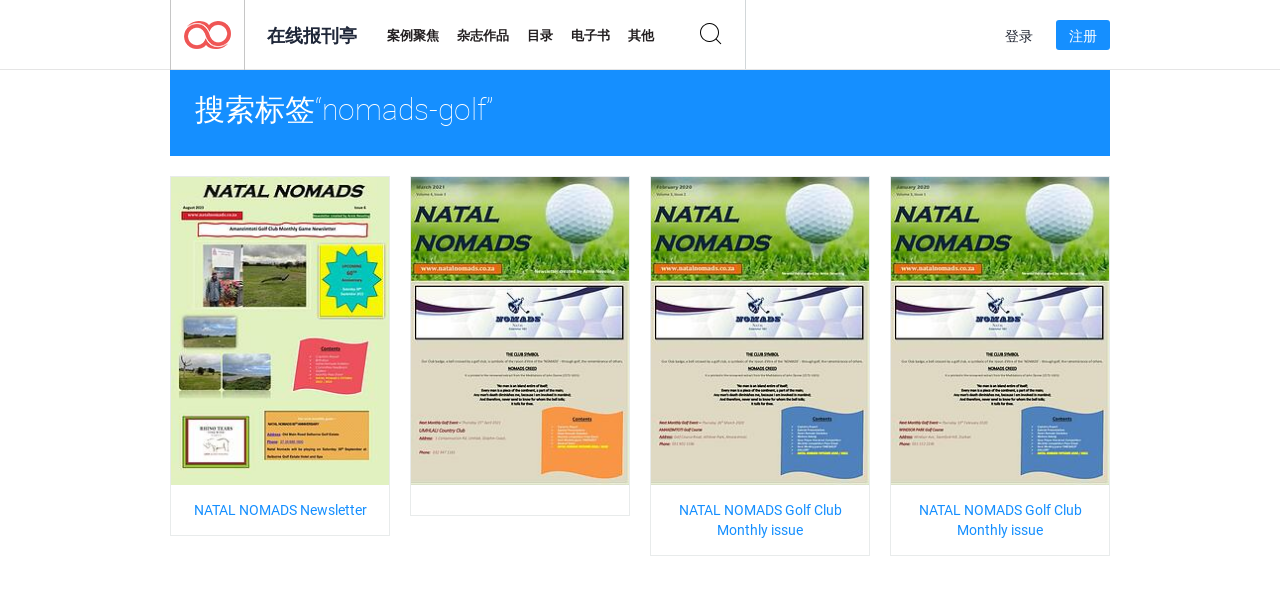

--- FILE ---
content_type: text/html; charset=UTF-8
request_url: https://newsstand.joomag.com/zh/tag/nomads-golf
body_size: 5100
content:
<!DOCTYPE html>
<html
        lang="zh"
        class="  jm-desktop"
        data-fb-app-id="185909391439821"
>
<head>
    <meta charset="utf-8">
    <meta http-equiv="X-UA-Compatible" content="IE=edge,chrome=1"/>
    <meta http-equiv="Content-Type" content="text/html; charset=utf-8"/>
    <meta name="csrf-token" content="IzQGYNSIoKNRkhJFrM5A5FbQ7Q59Ci3i6W_XZAmrFQM6RtGWsm-hSqv40p_ikyLV6jvbvCIelpygLgETeJJpNQ">
    
    <title>Joomag Newsstand: 标记为nomads-golf</title>

        <meta name="description" content=" 在Joomag报刊亭上标记为 nomads-golf 的数字出版物。
"/>
    <meta name="keywords" content="数字报刊亭，数字互动杂志，电子杂志，在线杂志，
数字杂志，数字杂志，在线杂志，互动杂志，
数字互动杂志出版平台，销售杂志，销售在线杂志，
免费杂志，智能手机杂志，最佳杂志，杂志订阅，机器人杂志，
在线pdf杂志，在线数字杂志，ipad杂志
"/>
    <meta property="fb:app_id" content="185909391439821"/>
    <meta property="og:description" content=" 在Joomag报刊亭上标记为 nomads-golf 的数字出版物。
"/>
    
    <meta property="og:title" content="Joomag Newsstand: 标记为nomads-golf"/>
            <link rel="canonical" href="https://newsstand.joomag.com/zh/tag/nomads-golf" />
    
    <script type="text/javascript" src="https://static.joomag.com/static/js/joomag.js?_=6.13.7"></script>

            <script type="text/javascript" data-cookieconsent="ignore">
            var dataLayer = [
                {
                    'name': '',
                    'email': '',
                    'user_id': '',
                    'account_id': '',
                    'account_plan': '',
                    'is_reader': false,
                    'is_owner': false,
                    'reg_date_timestamp': 0,
                    'hsc_token': '',
                    'office_code': ''
                }
            ];

            
                    </script>

        <!-- Google Tag Manager -->
        <script data-cookieconsent="ignore">(function(w,d,s,l,i){w[l]=w[l]||[];w[l].push({'gtm.start':
                    new Date().getTime(),event:'gtm.js'});var f=d.getElementsByTagName(s)[0],
                j=d.createElement(s),dl=l!='dataLayer'?'&l='+l:'';j.async=true;j.src=
                'https://www.googletagmanager.com/gtm.js?id='+i+dl;f.parentNode.insertBefore(j,f);
            })(window,document,'script','dataLayer','GTM-WVG733');</script>
        <!-- End Google Tag Manager -->
    
    <script type="text/javascript">
        (function(){
            var ie=function(){for(var a=3,b=document.createElement("div"),c=b.getElementsByTagName("i");b.innerHTML="\x3c!--[if gt IE "+ ++a+"]><i></i><![endif]--\x3e",c[0];);return 4<a?a:void 0}();

                if (ie < 9) {
                window.location.href = 'https://www.joomag.com/zh/not-supported-browser';
            }
            })();
    </script>

            <link rel="apple-touch-icon" sizes="180x180" href=https://app.joomag.com/assets/ico/app/apple-touch-icon.png>
    
            <link rel="mask-icon" href="https://app.joomag.com//assets/ico/safari-pinned-tab.svg" color="#158fff">
    
            <link rel="icon" type="image/png" sizes="32x32" href=https://app.joomag.com/assets/ico/favicon-32x32.png>
        <link rel="icon" type="image/png" sizes="16x16" href=https://app.joomag.com/assets/ico/favicon-16x16.png>
    
    <!-- Error?-->
            <link type="text/css" rel="stylesheet" href="https://static.joomag.com/static/css/joomag.css?_=6.13.7" />
    
    <script type="text/javascript" src="//use.typekit.net/olb8zpk.js"></script>
    <script type="text/javascript">try{Typekit.load();}catch(e){}</script>
    <link type="text/css" rel="stylesheet" href=https://app.joomag.com/assets/fonts/fonts.css />

    <link type="text/css" rel="stylesheet" href="https://static.joomag.com/static/css/pages/newsstand.css?_=6.13.7" />
    <!-- HTML5 shim and Respond.js IE8 support of HTML5 elements and media queries -->
    <!--[if lt IE 9]>
    <script src="/assets/js/ie/html5shiv.js"></script>
    <script src="/assets/js/ie/respond.min.js"></script>
    <![endif]-->

    <script type="text/javascript" src="https://static.joomag.com/static/js/pages/newsstand.js?_=6.13.7"></script>    <script type="text/javascript" src="https://app.joomag.com//static/locale/zh.js?_=6.13.7"></script>

    
        <script>
        (function(i,s,o,g,r,a,m){i['GoogleAnalyticsObject']=r;i[r]=i[r]||function(){
            (i[r].q=i[r].q||[]).push(arguments)},i[r].l=1*new Date();a=s.createElement(o),
                m=s.getElementsByTagName(o)[0];a.async=1;a.src=g;m.parentNode.insertBefore(a,m)
        })(window,document,'script','//www.google-analytics.com/analytics.js','ga');

        ga('create', "UA-7054419-13", "newsstand.joomag.com");

        
                ga('send', 'pageview');
    </script>
    

    

            <script>
                window.intercomSettings = {"app_id":"ue3kdzui"};
            </script>

            <script id="Cookiebot" src="https://consent.cookiebot.com/uc.js" data-cbid="bb88d228-984f-4d2c-b2ec-9d951dcda17c"
                data-blockingmode="auto" type="text/javascript"
                data-culture="zh"
                data-georegions="{'region':'AT, BE, BG, CY, CZ, DE, DK, EE, ES, FI, FR, GR, HR, HU, IE, IT, LT, LU, LV, MT, NL, PL, PT, RO, SE, SI, SK, GB','cbid':'4a9f286a-b352-4636-9d11-6f206899f7f9'},{'region':'US-06','cbid':'ee318ebf-3d44-4733-ba6f-e41dc7db7ef4'}"></script>
    
            <base href="https://app.joomag.com/">
    </head>
<body data-environment="production" class="">
<!-- Google Tag Manager (noscript) -->
<noscript><iframe src="https://www.googletagmanager.com/ns.html?id=GTM-WVG733"
                  height="0" width="0" style="display:none;visibility:hidden"></iframe></noscript>
<!-- End Google Tag Manager (noscript) -->

    
<header class="j-header j-header-newsstand">
    <div class="container j-newsstand-header-container">
        <div class="j-header-nav navbar navbar-default" data-opened-page="newsstand">
            <div class="j-logo-container navbar-header">
                <a href="https://newsstand.joomag.com/zh/featured" title="首页" rel="home">
                    <img class="j-logo" src="https://app.joomag.com/p.gif" alt="首页" />
                </a>
            </div>
            <div class="j-header-page-title">
                在线报刊亭            </div>
            <nav class="j-main-navbar">
                <div class="j-head-navigation-wrapper">
                    <ul class="nav navbar-nav" role="navigation">
                        <li>
                            <a href="https://newsstand.joomag.com/zh/featured" data-page="featured">
                                案例聚焦                            </a>
                        </li>
                        <li>
                            <a href="https://newsstand.joomag.com/zh/magazines" data-page="magazines">
                                杂志作品                            </a>
                        </li>
                        <li>
                            <a href="https://newsstand.joomag.com/zh/catalogues" data-page="catalogues">
                                目录                            </a>
                        </li>
                        <li>
                            <a href="https://newsstand.joomag.com/zh/e-books" data-page="e-books">
                                电子书                            </a>
                        </li>
                        <li>
                            <a href="https://newsstand.joomag.com/zh/others" data-page="others">
                                其他                            </a>
                        </li>
                    </ul>
                    <div class="j-main-search-panel-container">
                        <div class="j-main-search-panel ">
                            <form method="get" action="https://newsstand.joomag.com/zh">
                                <input class="j-search-input" name="q" value="" placeholder="输入标题...."/>
                                <input type="hidden" name="_csrf_token" value="IzQGYNSIoKNRkhJFrM5A5FbQ7Q59Ci3i6W_XZAmrFQM6RtGWsm-hSqv40p_ikyLV6jvbvCIelpygLgETeJJpNQ">
                            </form>
                            <a href="#" class="j-search-btn">
                                <span class="j-search-btn-icon"></span>
                            </a>
                        </div>
                    </div>
                </div>
            </nav>
            <nav class="navbar-right j-login-toolbar-container">
                                        <ul class="j-unlogged-menu">
                        <li>
                            <a href="https://app.joomag.com/zh/login?reader" class="btn btn-sm j-login-btn">登录</a>
                        </li>
                        <li>
                            <a href="https://app.joomag.com/zh/signup/newsstand" class="btn btn-sm j-signup-btn">注册</a>
                        </li>
                    </ul>
                            </nav>
        </div>
    </div>
    <script type="text/javascript">
        (function(e){
            // Setup Main navigation
            var activePage = '';

            if (activePage !== '') {
                $('.j-header-newsstand .j-main-navbar a[data-page="' + activePage + '"]').addClass('active');
            }

            // Setup newsstand search box
            {
                var $newsstandNav = $('.j-header.j-header-newsstand'),
                    $searchPanel = $newsstandNav.find('.j-main-search-panel'),
                    $searchBtn = $searchPanel.find('.j-search-btn'),
                    $searchInput = $searchPanel.find('.j-search-input');

                if( $searchPanel.is('.active') ) {
                    $searchPanel.addClass('active');
                }

                $searchBtn.click(function(e){
                    e.preventDefault();

                    if( $searchPanel.is('.active') ) {
                        $searchPanel.removeClass('active');
                        $searchInput.val('');
                    } else {
                        $searchPanel.addClass('active');
                        $searchInput.focus();
                    }
                });
            }
        })();
    </script>
</header>
    <div class="j-content">
        <script type="text/javascript" src="https://app.joomag.com//static/locale/pages/newsstand/zh.js?_=6.13.7"></script>
<div class="j-newsstand-page container">
<script type="text/template" id="jMagItemTPL">
    <div class="j-magazine <%- cssClass %> <%- blurryCssClass %>" <%- customAttributeStr %> itemscope itemtype="http://schema.org/Article">
        <a class="mag-image-wrap" href="<%- infoPage %>" title="<%- title %>">
            <img class="j-cover" src="<%- cover %>" alt="<%- title %>" itemprop="image"/>
            <%- blurOverlayHtml %>
            <span class="j-hover-overlay">立刻阅读</span>
        </a>
        <div class="j-title-box">
            <h3 class="j-title" itemprop="name"><a href="<%- infoPage %>"><%- title %></a></h3>
        </div>
        <div class="j-details-box">
            <i class="j-arrow"></i>
            <a class="j-title" href="<%- infoPage %>" itemprop="url"><%- title %></a>
            <p>
                类别: <a href="<%- categoryPage %>"><%- category %></a>
            </p>
        </div>
    </div>
</script>


<div class="j-search-details-block">
    <h2>搜索标签“nomads-golf”</h2>
</div>
<div class="j-magazines-column-view">
        <div class="j-magazine j-mag-invisible " data-details='{&quot;uid&quot;:&quot;0315601001694514182&quot;,&quot;title&quot;:&quot;NATAL NOMADS Newsletter&quot;,&quot;cover&quot;:&quot;https:\/\/s12cdn.joomag.com\/res_mag\/0\/639\/639216\/2725486\/thumbs\/67482133s.jpg?1766065827&quot;,&quot;volume&quot;:&quot;Natal Nomads Newsletter Amanzimtoti Golf Course  August 2023&quot;,&quot;category&quot;:null,&quot;url&quot;:&quot;https:\/\/viewer.joomag.com\/natal-nomads-newsletter-natal-nomads-newsletter-amanzimtoti-golf-course-august-2023\/0315601001694514182&quot;,&quot;infoPage&quot;:&quot;https:\/\/newsstand.joomag.com\/zh\/natal-nomads-newsletter-natal-nomads-newsletter-amanzimtoti-golf-course-august-2023\/0315601001694514182&quot;,&quot;categoryPage&quot;:&quot;https:\/\/newsstand.joomag.com\/zh\/\/\/&quot;,&quot;magInfo&quot;:&quot;https:\/\/newsstand.joomag.com\/zh\/natal-nomads-newsletter-natal-nomads-newsletter-amanzimtoti-golf-course-august-2023\/0315601001694514182&quot;,&quot;width&quot;:595,&quot;height&quot;:841,&quot;showAdultOverlay&quot;:0,&quot;cssClass&quot;:&quot;j-mag-invisible&quot;}' itemscope itemtype="http://schema.org/Article">
        <a class="mag-image-wrap" href="https://newsstand.joomag.com/zh/natal-nomads-newsletter-natal-nomads-newsletter-amanzimtoti-golf-course-august-2023/0315601001694514182" title="NATAL NOMADS Newsletter">
            <img class="j-cover" src="https://s12cdn.joomag.com/res_mag/0/639/639216/2725486/thumbs/67482133s.jpg?1766065827" alt="NATAL NOMADS Newsletter" itemprop="image"/>
            
            <span class="j-hover-overlay">立刻阅读</span>
        </a>
        <div class="j-title-box">
            <h3 class="j-title" itemprop="name"><a href="https://newsstand.joomag.com/zh/natal-nomads-newsletter-natal-nomads-newsletter-amanzimtoti-golf-course-august-2023/0315601001694514182">NATAL NOMADS Newsletter</a></h3>
        </div>
        <div class="j-details-box">
            <i class="j-arrow"></i>
            <a class="j-title" href="https://newsstand.joomag.com/zh/natal-nomads-newsletter-natal-nomads-newsletter-amanzimtoti-golf-course-august-2023/0315601001694514182" itemprop="url">NATAL NOMADS Newsletter</a>
            <p>
                类别: <a href="https://newsstand.joomag.com/zh///"></a>
            </p>
        </div>
    </div>
    <div class="j-magazine j-mag-invisible " data-details='{&quot;uid&quot;:&quot;0699981001618338766&quot;,&quot;title&quot;:&quot;&quot;,&quot;cover&quot;:&quot;https:\/\/s12cdn.joomag.com\/res_mag\/0\/639\/639216\/2448999\/thumbs\/59251875s.jpg?1766065827&quot;,&quot;volume&quot;:&quot;Natal Nomads Golf Newsletter March 2021&quot;,&quot;category&quot;:null,&quot;url&quot;:&quot;https:\/\/viewer.joomag.com\/natal-nomads-golf-newsletter-march-2021\/0699981001618338766&quot;,&quot;infoPage&quot;:&quot;https:\/\/newsstand.joomag.com\/zh\/natal-nomads-golf-newsletter-march-2021\/0699981001618338766&quot;,&quot;categoryPage&quot;:&quot;https:\/\/newsstand.joomag.com\/zh\/\/\/&quot;,&quot;magInfo&quot;:&quot;https:\/\/newsstand.joomag.com\/zh\/natal-nomads-golf-newsletter-march-2021\/0699981001618338766&quot;,&quot;width&quot;:595,&quot;height&quot;:841,&quot;showAdultOverlay&quot;:0,&quot;cssClass&quot;:&quot;j-mag-invisible&quot;}' itemscope itemtype="http://schema.org/Article">
        <a class="mag-image-wrap" href="https://newsstand.joomag.com/zh/natal-nomads-golf-newsletter-march-2021/0699981001618338766" title="">
            <img class="j-cover" src="https://s12cdn.joomag.com/res_mag/0/639/639216/2448999/thumbs/59251875s.jpg?1766065827" alt="" itemprop="image"/>
            
            <span class="j-hover-overlay">立刻阅读</span>
        </a>
        <div class="j-title-box">
            <h3 class="j-title" itemprop="name"><a href="https://newsstand.joomag.com/zh/natal-nomads-golf-newsletter-march-2021/0699981001618338766"></a></h3>
        </div>
        <div class="j-details-box">
            <i class="j-arrow"></i>
            <a class="j-title" href="https://newsstand.joomag.com/zh/natal-nomads-golf-newsletter-march-2021/0699981001618338766" itemprop="url"></a>
            <p>
                类别: <a href="https://newsstand.joomag.com/zh///"></a>
            </p>
        </div>
    </div>
    <div class="j-magazine j-mag-invisible " data-details='{&quot;uid&quot;:&quot;0020590001584473807&quot;,&quot;title&quot;:&quot;NATAL NOMADS Golf Club Monthly issue&quot;,&quot;cover&quot;:&quot;https:\/\/s12cdn.joomag.com\/res_mag\/0\/639\/639216\/2157909\/thumbs\/52245083s.jpg?1766065827&quot;,&quot;volume&quot;:&quot;Natal Nomads Newsletter Windsor Park Golf Club Feb&quot;,&quot;category&quot;:null,&quot;url&quot;:&quot;https:\/\/viewer.joomag.com\/natal-nomads-golf-club-monthly-issue-natal-nomads-newsletter-windsor-park-golf-club-feb\/0020590001584473807&quot;,&quot;infoPage&quot;:&quot;https:\/\/newsstand.joomag.com\/zh\/natal-nomads-golf-club-monthly-issue-natal-nomads-newsletter-windsor-park-golf-club-feb\/0020590001584473807&quot;,&quot;categoryPage&quot;:&quot;https:\/\/newsstand.joomag.com\/zh\/\/\/&quot;,&quot;magInfo&quot;:&quot;https:\/\/newsstand.joomag.com\/zh\/natal-nomads-golf-club-monthly-issue-natal-nomads-newsletter-windsor-park-golf-club-feb\/0020590001584473807&quot;,&quot;width&quot;:595,&quot;height&quot;:841,&quot;showAdultOverlay&quot;:0,&quot;cssClass&quot;:&quot;j-mag-invisible&quot;}' itemscope itemtype="http://schema.org/Article">
        <a class="mag-image-wrap" href="https://newsstand.joomag.com/zh/natal-nomads-golf-club-monthly-issue-natal-nomads-newsletter-windsor-park-golf-club-feb/0020590001584473807" title="NATAL NOMADS Golf Club Monthly issue">
            <img class="j-cover" src="https://s12cdn.joomag.com/res_mag/0/639/639216/2157909/thumbs/52245083s.jpg?1766065827" alt="NATAL NOMADS Golf Club Monthly issue" itemprop="image"/>
            
            <span class="j-hover-overlay">立刻阅读</span>
        </a>
        <div class="j-title-box">
            <h3 class="j-title" itemprop="name"><a href="https://newsstand.joomag.com/zh/natal-nomads-golf-club-monthly-issue-natal-nomads-newsletter-windsor-park-golf-club-feb/0020590001584473807">NATAL NOMADS Golf Club Monthly issue</a></h3>
        </div>
        <div class="j-details-box">
            <i class="j-arrow"></i>
            <a class="j-title" href="https://newsstand.joomag.com/zh/natal-nomads-golf-club-monthly-issue-natal-nomads-newsletter-windsor-park-golf-club-feb/0020590001584473807" itemprop="url">NATAL NOMADS Golf Club Monthly issue</a>
            <p>
                类别: <a href="https://newsstand.joomag.com/zh///"></a>
            </p>
        </div>
    </div>
    <div class="j-magazine j-mag-invisible " data-details='{&quot;uid&quot;:&quot;0061907001581401265&quot;,&quot;title&quot;:&quot;NATAL NOMADS Golf Club Monthly issue&quot;,&quot;cover&quot;:&quot;https:\/\/s12cdn.joomag.com\/res_mag\/0\/639\/639216\/2132088\/thumbs\/51607958s.jpg?1766065827&quot;,&quot;volume&quot;:&quot;Natal Nomads Newsletter Umhlali Golf Club January&quot;,&quot;category&quot;:null,&quot;url&quot;:&quot;https:\/\/viewer.joomag.com\/natal-nomads-golf-club-monthly-issue-natal-nomads-newsletter-umhlali-golf-club-january\/0061907001581401265&quot;,&quot;infoPage&quot;:&quot;https:\/\/newsstand.joomag.com\/zh\/natal-nomads-golf-club-monthly-issue-natal-nomads-newsletter-umhlali-golf-club-january\/0061907001581401265&quot;,&quot;categoryPage&quot;:&quot;https:\/\/newsstand.joomag.com\/zh\/\/\/&quot;,&quot;magInfo&quot;:&quot;https:\/\/newsstand.joomag.com\/zh\/natal-nomads-golf-club-monthly-issue-natal-nomads-newsletter-umhlali-golf-club-january\/0061907001581401265&quot;,&quot;width&quot;:595,&quot;height&quot;:841,&quot;showAdultOverlay&quot;:0,&quot;cssClass&quot;:&quot;j-mag-invisible&quot;}' itemscope itemtype="http://schema.org/Article">
        <a class="mag-image-wrap" href="https://newsstand.joomag.com/zh/natal-nomads-golf-club-monthly-issue-natal-nomads-newsletter-umhlali-golf-club-january/0061907001581401265" title="NATAL NOMADS Golf Club Monthly issue">
            <img class="j-cover" src="https://s12cdn.joomag.com/res_mag/0/639/639216/2132088/thumbs/51607958s.jpg?1766065827" alt="NATAL NOMADS Golf Club Monthly issue" itemprop="image"/>
            
            <span class="j-hover-overlay">立刻阅读</span>
        </a>
        <div class="j-title-box">
            <h3 class="j-title" itemprop="name"><a href="https://newsstand.joomag.com/zh/natal-nomads-golf-club-monthly-issue-natal-nomads-newsletter-umhlali-golf-club-january/0061907001581401265">NATAL NOMADS Golf Club Monthly issue</a></h3>
        </div>
        <div class="j-details-box">
            <i class="j-arrow"></i>
            <a class="j-title" href="https://newsstand.joomag.com/zh/natal-nomads-golf-club-monthly-issue-natal-nomads-newsletter-umhlali-golf-club-january/0061907001581401265" itemprop="url">NATAL NOMADS Golf Club Monthly issue</a>
            <p>
                类别: <a href="https://newsstand.joomag.com/zh///"></a>
            </p>
        </div>
    </div>
</div>
<script type="text/javascript">
    (function(){
        var page = new joomag.frontend.newsstandPage({
            mag_list_container: '.j-magazines-column-view',
            mag_tpl: $('script#jMagItemTPL').html(),
            filtration: {"type":"","topCategory":"","category":"","keyword":"","tag":"nomads-golf","defaultTypeSelected":false,"parentControl":false,"offset":0,"limit":15},
            mags_total: 4        });

        page.initNewsstandPage();

        joomag.removeScriptTag();
    })();
</script></div>
    </div>
    <footer class="j-footer j-footer-newsstand">
    <div class="j-footer-primary container">
        <div class="row">
            <div class="col-xs-6 col-sm-3 col-md-3 col-lg-3 j-footer-links">
                <h5>公司讯息</h5>
                <ul class="list-unstyled">
                    <li>
                        <a href="https://www.joomag.com/">首页</a>
                    </li>
                    <li>
                        <a href="https://www.joomag.com/zh/about-us">关于我们</a>
                    </li>
                                        <li>
                        <a href="https://blog.joomag.com/" target="_blank">博客</a>
                    </li>
                    <li>
                        <a href="#contact-us" onclick="return false">联系我们</a>
                    </li>
                </ul>
            </div>
            <div class="col-xs-12 col-sm-3 col-md-3 col-lg-3 pull-right">
                <div class="j-footer-social">
                    <ul class="list-inline">
                        <li>
                            <a href="http://www.facebook.com/joomag" target="_blank" title="Facebook"
                               class="j-facebook"></a>
                        </li>
                        <li>
                            <a href="http://twitter.com/Joomag" target="_blank" title="Twitter" class="j-twitter"></a>
                        </li>
                        <li>
                            <a href="http://www.linkedin.com/company/joomag" target="_blank" title="LinkedIn"
                               class="j-linkedin"></a>
                        </li>
                    </ul>
                </div>
                                <div class="text-center j-footer-address-box en">
                    <address>
                        <a href="https://www.google.com/maps/place/75 E. Santa Clara St., Floor 6, San Jose, CA 95113"
                           target="_blank" property="address" typeof="PostalAddress">
                            <span property="streetAddress">75 E. Santa Clara St., Floor 6<br></span>
                            <span property="addressLocality">San Jose</span>,
                            <span property="addressRegion">CA</span>
                            <span property="postalCode">95113</span>
                        </a>
                    </address>

                    <a href="tel:+18888548036" class="j-telephone"
                       property="telephone" content="+18888548036">
                        +1 888 854 8036                    </a>

                    <time class="j-opening-hours" property="openingHours"
                          datetime="Mo-Fr 8am-5pm -8:00">Mon-Fri 8am-5pm PST</time>
                </div>
                                </div>
        </div>
    </div>
    <div class="j-footer-secondary">
        <div class="container">
            <div class="navbar navbar-default">
                <div class="navbar-header">
                    <span class="j-copyright-text">&copy; 2026 Joomag, Inc. 版权所有</span>
                </div>
                <ul class="nav navbar-nav navbar-right">
                    <li>
                        <a href="https://www.joomag.com/zh/privacy" target="_blank" rel="nofollow">隐私政策</a>
                    </li>
                    <li>
                        <a href="https://www.joomag.com/zh/terms" target="_blank" rel="nofollow">服务条款</a>
                    </li>
                                            <li class="dropup" style="width: auto; white-space:nowrap;">
                            <a href="https://newsstand.joomag.com/zh" class="dropdown-toggle"
                               data-toggle="dropdown">语言—中文                                <b class="caret"></b></a>
                            <ul class="dropdown-menu" style="min-width: 100%; width: 100%;">
                                                                    <li><a href="https://newsstand.joomag.com/en">English</a>
                                    </li>
                                                                    <li><a href="https://newsstand.joomag.com/de">Deutsch</a>
                                    </li>
                                                                    <li><a href="https://newsstand.joomag.com/es">Español</a>
                                    </li>
                                                                    <li><a href="https://newsstand.joomag.com/ru">Русский</a>
                                    </li>
                                                                    <li><a href="https://newsstand.joomag.com/fr">Français</a>
                                    </li>
                                                                    <li><a href="https://newsstand.joomag.com/pt-BR">Português (Brasil)</a>
                                    </li>
                                                            </ul>
                        </li>
                                    </ul>
            </div>
        </div>
    </div>
</footer>

    <!-- Modal -->
    <div class="modal fade" id="j-remote-modal-dialog" tabindex="-1" role="dialog" aria-hidden="true">
    </div><!-- /.modal -->
</body>
</html>
